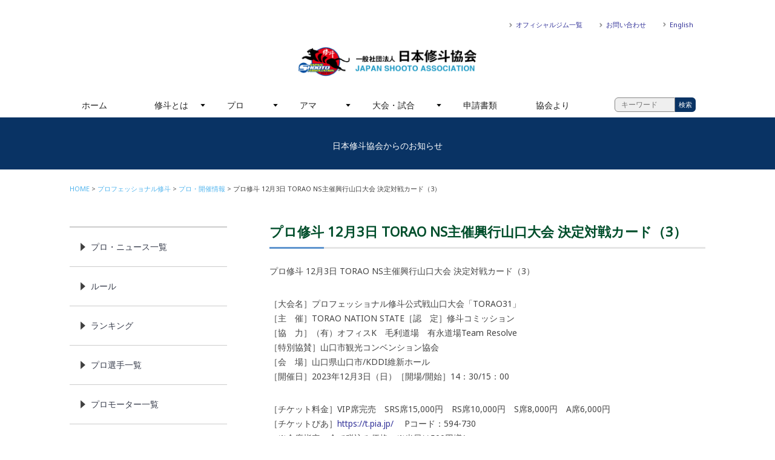

--- FILE ---
content_type: text/html; charset=UTF-8
request_url: https://j-shooto.com/2023/10/21/post-36863/
body_size: 10479
content:

<!DOCTYPE HTML>

<html lang="ja">
<head>
<meta http-equiv="X-UA-Compatible" content="IE=edge">
<meta name="viewport" content="width=device-width, initial-scale=1.0, minimum-scale=1.0">

<meta charset="utf-8">
<meta name="keywords" content="" />
<meta name="description" content="" />

<link rel="icon" type="image/vnd.microsoft.icon" href="https://j-shooto.com/wp/wp-content/themes/jshooto180115/common/images/favicon.ico">
<link href='https://fonts.googleapis.com/css?family=Rajdhani%7CRoboto+Slab:100%7CNoto+Sans' rel='stylesheet' type='text/css'>

<!-- OGP -->
<meta property="og:type" content="blog">
<meta property="og:description" content="プロ修斗 12月3日 TORAO NS主催興行山口大会 決定対戦カード（3） ［大会名］プロフェッショナル修斗公式戦山口大会「TORAO31」 ［主　催］TORAO NATION STATE［認　定］">
<meta property="og:title" content="プロ修斗 12月3日 TORAO NS主催興行山口大会 決定対戦カード（3）">
<meta property="og:url" content="https://j-shooto.com/2023/10/21/post-36863/">
<meta property="og:image" content="https://j-shooto.com/wp/wp-content/uploads/2023/08/TORAO31_t.jpg">
<meta property="og:site_name" content="一般社団法人　日本修斗協会">
<meta property="og:locale" content="ja_JP" />
<meta property="fb:admins" content="ADMIN_ID">
<meta property="fb:app_id" content="APP_ID">
<!-- /OGP -->
<!--[if lte IE 9]>
<script src="https://j-shooto.com/wp/wp-content/themes/jshooto180115/common/js/selectivizr-min.js"></script>
<script src="https://j-shooto.com/wp/wp-content/themes/jshooto180115/common/js/html5shiv.js"></script>
<![endif]-->

<title> &raquo; プロ修斗 12月3日 TORAO NS主催興行山口大会 決定対戦カード（3）｜一般社団法人　日本修斗協会</title>
    <meta name='robots' content='max-image-preview:large' />
<link rel='dns-prefetch' href='//webfonts.xserver.jp' />
<link rel="alternate" type="application/rss+xml" title="一般社団法人　日本修斗協会 &raquo; プロ修斗 12月3日 TORAO NS主催興行山口大会 決定対戦カード（3） のコメントのフィード" href="https://j-shooto.com/2023/10/21/post-36863/feed/" />
<script type="text/javascript">
window._wpemojiSettings = {"baseUrl":"https:\/\/s.w.org\/images\/core\/emoji\/14.0.0\/72x72\/","ext":".png","svgUrl":"https:\/\/s.w.org\/images\/core\/emoji\/14.0.0\/svg\/","svgExt":".svg","source":{"concatemoji":"https:\/\/j-shooto.com\/wp\/wp-includes\/js\/wp-emoji-release.min.js?ver=6.2.8"}};
/*! This file is auto-generated */
!function(e,a,t){var n,r,o,i=a.createElement("canvas"),p=i.getContext&&i.getContext("2d");function s(e,t){p.clearRect(0,0,i.width,i.height),p.fillText(e,0,0);e=i.toDataURL();return p.clearRect(0,0,i.width,i.height),p.fillText(t,0,0),e===i.toDataURL()}function c(e){var t=a.createElement("script");t.src=e,t.defer=t.type="text/javascript",a.getElementsByTagName("head")[0].appendChild(t)}for(o=Array("flag","emoji"),t.supports={everything:!0,everythingExceptFlag:!0},r=0;r<o.length;r++)t.supports[o[r]]=function(e){if(p&&p.fillText)switch(p.textBaseline="top",p.font="600 32px Arial",e){case"flag":return s("\ud83c\udff3\ufe0f\u200d\u26a7\ufe0f","\ud83c\udff3\ufe0f\u200b\u26a7\ufe0f")?!1:!s("\ud83c\uddfa\ud83c\uddf3","\ud83c\uddfa\u200b\ud83c\uddf3")&&!s("\ud83c\udff4\udb40\udc67\udb40\udc62\udb40\udc65\udb40\udc6e\udb40\udc67\udb40\udc7f","\ud83c\udff4\u200b\udb40\udc67\u200b\udb40\udc62\u200b\udb40\udc65\u200b\udb40\udc6e\u200b\udb40\udc67\u200b\udb40\udc7f");case"emoji":return!s("\ud83e\udef1\ud83c\udffb\u200d\ud83e\udef2\ud83c\udfff","\ud83e\udef1\ud83c\udffb\u200b\ud83e\udef2\ud83c\udfff")}return!1}(o[r]),t.supports.everything=t.supports.everything&&t.supports[o[r]],"flag"!==o[r]&&(t.supports.everythingExceptFlag=t.supports.everythingExceptFlag&&t.supports[o[r]]);t.supports.everythingExceptFlag=t.supports.everythingExceptFlag&&!t.supports.flag,t.DOMReady=!1,t.readyCallback=function(){t.DOMReady=!0},t.supports.everything||(n=function(){t.readyCallback()},a.addEventListener?(a.addEventListener("DOMContentLoaded",n,!1),e.addEventListener("load",n,!1)):(e.attachEvent("onload",n),a.attachEvent("onreadystatechange",function(){"complete"===a.readyState&&t.readyCallback()})),(e=t.source||{}).concatemoji?c(e.concatemoji):e.wpemoji&&e.twemoji&&(c(e.twemoji),c(e.wpemoji)))}(window,document,window._wpemojiSettings);
</script>
<style type="text/css">
img.wp-smiley,
img.emoji {
	display: inline !important;
	border: none !important;
	box-shadow: none !important;
	height: 1em !important;
	width: 1em !important;
	margin: 0 0.07em !important;
	vertical-align: -0.1em !important;
	background: none !important;
	padding: 0 !important;
}
</style>
	<link rel='stylesheet' id='wp-block-library-css' href='https://j-shooto.com/wp/wp-includes/css/dist/block-library/style.min.css?ver=6.2.8' type='text/css' media='all' />
<link rel='stylesheet' id='classic-theme-styles-css' href='https://j-shooto.com/wp/wp-includes/css/classic-themes.min.css?ver=6.2.8' type='text/css' media='all' />
<style id='global-styles-inline-css' type='text/css'>
body{--wp--preset--color--black: #000000;--wp--preset--color--cyan-bluish-gray: #abb8c3;--wp--preset--color--white: #ffffff;--wp--preset--color--pale-pink: #f78da7;--wp--preset--color--vivid-red: #cf2e2e;--wp--preset--color--luminous-vivid-orange: #ff6900;--wp--preset--color--luminous-vivid-amber: #fcb900;--wp--preset--color--light-green-cyan: #7bdcb5;--wp--preset--color--vivid-green-cyan: #00d084;--wp--preset--color--pale-cyan-blue: #8ed1fc;--wp--preset--color--vivid-cyan-blue: #0693e3;--wp--preset--color--vivid-purple: #9b51e0;--wp--preset--gradient--vivid-cyan-blue-to-vivid-purple: linear-gradient(135deg,rgba(6,147,227,1) 0%,rgb(155,81,224) 100%);--wp--preset--gradient--light-green-cyan-to-vivid-green-cyan: linear-gradient(135deg,rgb(122,220,180) 0%,rgb(0,208,130) 100%);--wp--preset--gradient--luminous-vivid-amber-to-luminous-vivid-orange: linear-gradient(135deg,rgba(252,185,0,1) 0%,rgba(255,105,0,1) 100%);--wp--preset--gradient--luminous-vivid-orange-to-vivid-red: linear-gradient(135deg,rgba(255,105,0,1) 0%,rgb(207,46,46) 100%);--wp--preset--gradient--very-light-gray-to-cyan-bluish-gray: linear-gradient(135deg,rgb(238,238,238) 0%,rgb(169,184,195) 100%);--wp--preset--gradient--cool-to-warm-spectrum: linear-gradient(135deg,rgb(74,234,220) 0%,rgb(151,120,209) 20%,rgb(207,42,186) 40%,rgb(238,44,130) 60%,rgb(251,105,98) 80%,rgb(254,248,76) 100%);--wp--preset--gradient--blush-light-purple: linear-gradient(135deg,rgb(255,206,236) 0%,rgb(152,150,240) 100%);--wp--preset--gradient--blush-bordeaux: linear-gradient(135deg,rgb(254,205,165) 0%,rgb(254,45,45) 50%,rgb(107,0,62) 100%);--wp--preset--gradient--luminous-dusk: linear-gradient(135deg,rgb(255,203,112) 0%,rgb(199,81,192) 50%,rgb(65,88,208) 100%);--wp--preset--gradient--pale-ocean: linear-gradient(135deg,rgb(255,245,203) 0%,rgb(182,227,212) 50%,rgb(51,167,181) 100%);--wp--preset--gradient--electric-grass: linear-gradient(135deg,rgb(202,248,128) 0%,rgb(113,206,126) 100%);--wp--preset--gradient--midnight: linear-gradient(135deg,rgb(2,3,129) 0%,rgb(40,116,252) 100%);--wp--preset--duotone--dark-grayscale: url('#wp-duotone-dark-grayscale');--wp--preset--duotone--grayscale: url('#wp-duotone-grayscale');--wp--preset--duotone--purple-yellow: url('#wp-duotone-purple-yellow');--wp--preset--duotone--blue-red: url('#wp-duotone-blue-red');--wp--preset--duotone--midnight: url('#wp-duotone-midnight');--wp--preset--duotone--magenta-yellow: url('#wp-duotone-magenta-yellow');--wp--preset--duotone--purple-green: url('#wp-duotone-purple-green');--wp--preset--duotone--blue-orange: url('#wp-duotone-blue-orange');--wp--preset--font-size--small: 13px;--wp--preset--font-size--medium: 20px;--wp--preset--font-size--large: 36px;--wp--preset--font-size--x-large: 42px;--wp--preset--spacing--20: 0.44rem;--wp--preset--spacing--30: 0.67rem;--wp--preset--spacing--40: 1rem;--wp--preset--spacing--50: 1.5rem;--wp--preset--spacing--60: 2.25rem;--wp--preset--spacing--70: 3.38rem;--wp--preset--spacing--80: 5.06rem;--wp--preset--shadow--natural: 6px 6px 9px rgba(0, 0, 0, 0.2);--wp--preset--shadow--deep: 12px 12px 50px rgba(0, 0, 0, 0.4);--wp--preset--shadow--sharp: 6px 6px 0px rgba(0, 0, 0, 0.2);--wp--preset--shadow--outlined: 6px 6px 0px -3px rgba(255, 255, 255, 1), 6px 6px rgba(0, 0, 0, 1);--wp--preset--shadow--crisp: 6px 6px 0px rgba(0, 0, 0, 1);}:where(.is-layout-flex){gap: 0.5em;}body .is-layout-flow > .alignleft{float: left;margin-inline-start: 0;margin-inline-end: 2em;}body .is-layout-flow > .alignright{float: right;margin-inline-start: 2em;margin-inline-end: 0;}body .is-layout-flow > .aligncenter{margin-left: auto !important;margin-right: auto !important;}body .is-layout-constrained > .alignleft{float: left;margin-inline-start: 0;margin-inline-end: 2em;}body .is-layout-constrained > .alignright{float: right;margin-inline-start: 2em;margin-inline-end: 0;}body .is-layout-constrained > .aligncenter{margin-left: auto !important;margin-right: auto !important;}body .is-layout-constrained > :where(:not(.alignleft):not(.alignright):not(.alignfull)){max-width: var(--wp--style--global--content-size);margin-left: auto !important;margin-right: auto !important;}body .is-layout-constrained > .alignwide{max-width: var(--wp--style--global--wide-size);}body .is-layout-flex{display: flex;}body .is-layout-flex{flex-wrap: wrap;align-items: center;}body .is-layout-flex > *{margin: 0;}:where(.wp-block-columns.is-layout-flex){gap: 2em;}.has-black-color{color: var(--wp--preset--color--black) !important;}.has-cyan-bluish-gray-color{color: var(--wp--preset--color--cyan-bluish-gray) !important;}.has-white-color{color: var(--wp--preset--color--white) !important;}.has-pale-pink-color{color: var(--wp--preset--color--pale-pink) !important;}.has-vivid-red-color{color: var(--wp--preset--color--vivid-red) !important;}.has-luminous-vivid-orange-color{color: var(--wp--preset--color--luminous-vivid-orange) !important;}.has-luminous-vivid-amber-color{color: var(--wp--preset--color--luminous-vivid-amber) !important;}.has-light-green-cyan-color{color: var(--wp--preset--color--light-green-cyan) !important;}.has-vivid-green-cyan-color{color: var(--wp--preset--color--vivid-green-cyan) !important;}.has-pale-cyan-blue-color{color: var(--wp--preset--color--pale-cyan-blue) !important;}.has-vivid-cyan-blue-color{color: var(--wp--preset--color--vivid-cyan-blue) !important;}.has-vivid-purple-color{color: var(--wp--preset--color--vivid-purple) !important;}.has-black-background-color{background-color: var(--wp--preset--color--black) !important;}.has-cyan-bluish-gray-background-color{background-color: var(--wp--preset--color--cyan-bluish-gray) !important;}.has-white-background-color{background-color: var(--wp--preset--color--white) !important;}.has-pale-pink-background-color{background-color: var(--wp--preset--color--pale-pink) !important;}.has-vivid-red-background-color{background-color: var(--wp--preset--color--vivid-red) !important;}.has-luminous-vivid-orange-background-color{background-color: var(--wp--preset--color--luminous-vivid-orange) !important;}.has-luminous-vivid-amber-background-color{background-color: var(--wp--preset--color--luminous-vivid-amber) !important;}.has-light-green-cyan-background-color{background-color: var(--wp--preset--color--light-green-cyan) !important;}.has-vivid-green-cyan-background-color{background-color: var(--wp--preset--color--vivid-green-cyan) !important;}.has-pale-cyan-blue-background-color{background-color: var(--wp--preset--color--pale-cyan-blue) !important;}.has-vivid-cyan-blue-background-color{background-color: var(--wp--preset--color--vivid-cyan-blue) !important;}.has-vivid-purple-background-color{background-color: var(--wp--preset--color--vivid-purple) !important;}.has-black-border-color{border-color: var(--wp--preset--color--black) !important;}.has-cyan-bluish-gray-border-color{border-color: var(--wp--preset--color--cyan-bluish-gray) !important;}.has-white-border-color{border-color: var(--wp--preset--color--white) !important;}.has-pale-pink-border-color{border-color: var(--wp--preset--color--pale-pink) !important;}.has-vivid-red-border-color{border-color: var(--wp--preset--color--vivid-red) !important;}.has-luminous-vivid-orange-border-color{border-color: var(--wp--preset--color--luminous-vivid-orange) !important;}.has-luminous-vivid-amber-border-color{border-color: var(--wp--preset--color--luminous-vivid-amber) !important;}.has-light-green-cyan-border-color{border-color: var(--wp--preset--color--light-green-cyan) !important;}.has-vivid-green-cyan-border-color{border-color: var(--wp--preset--color--vivid-green-cyan) !important;}.has-pale-cyan-blue-border-color{border-color: var(--wp--preset--color--pale-cyan-blue) !important;}.has-vivid-cyan-blue-border-color{border-color: var(--wp--preset--color--vivid-cyan-blue) !important;}.has-vivid-purple-border-color{border-color: var(--wp--preset--color--vivid-purple) !important;}.has-vivid-cyan-blue-to-vivid-purple-gradient-background{background: var(--wp--preset--gradient--vivid-cyan-blue-to-vivid-purple) !important;}.has-light-green-cyan-to-vivid-green-cyan-gradient-background{background: var(--wp--preset--gradient--light-green-cyan-to-vivid-green-cyan) !important;}.has-luminous-vivid-amber-to-luminous-vivid-orange-gradient-background{background: var(--wp--preset--gradient--luminous-vivid-amber-to-luminous-vivid-orange) !important;}.has-luminous-vivid-orange-to-vivid-red-gradient-background{background: var(--wp--preset--gradient--luminous-vivid-orange-to-vivid-red) !important;}.has-very-light-gray-to-cyan-bluish-gray-gradient-background{background: var(--wp--preset--gradient--very-light-gray-to-cyan-bluish-gray) !important;}.has-cool-to-warm-spectrum-gradient-background{background: var(--wp--preset--gradient--cool-to-warm-spectrum) !important;}.has-blush-light-purple-gradient-background{background: var(--wp--preset--gradient--blush-light-purple) !important;}.has-blush-bordeaux-gradient-background{background: var(--wp--preset--gradient--blush-bordeaux) !important;}.has-luminous-dusk-gradient-background{background: var(--wp--preset--gradient--luminous-dusk) !important;}.has-pale-ocean-gradient-background{background: var(--wp--preset--gradient--pale-ocean) !important;}.has-electric-grass-gradient-background{background: var(--wp--preset--gradient--electric-grass) !important;}.has-midnight-gradient-background{background: var(--wp--preset--gradient--midnight) !important;}.has-small-font-size{font-size: var(--wp--preset--font-size--small) !important;}.has-medium-font-size{font-size: var(--wp--preset--font-size--medium) !important;}.has-large-font-size{font-size: var(--wp--preset--font-size--large) !important;}.has-x-large-font-size{font-size: var(--wp--preset--font-size--x-large) !important;}
.wp-block-navigation a:where(:not(.wp-element-button)){color: inherit;}
:where(.wp-block-columns.is-layout-flex){gap: 2em;}
.wp-block-pullquote{font-size: 1.5em;line-height: 1.6;}
</style>
<link rel='stylesheet' id='contact-form-7-css' href='https://j-shooto.com/wp/wp-content/plugins/contact-form-7/includes/css/styles.css?ver=5.5.6.1' type='text/css' media='all' />
<link rel='stylesheet' id='contact-form-7-confirm-css' href='https://j-shooto.com/wp/wp-content/plugins/contact-form-7-add-confirm/includes/css/styles.css?ver=5.1' type='text/css' media='all' />
<link rel='stylesheet' id='yada-wiki-css' href='https://j-shooto.com/wp/wp-content/plugins/yada-wiki/inc/../css/yadawiki.css?ver=6.2.8' type='text/css' media='all' />
<script type='text/javascript' src='https://j-shooto.com/wp/wp-includes/js/jquery/jquery.min.js?ver=3.6.4' id='jquery-core-js'></script>
<script type='text/javascript' src='https://j-shooto.com/wp/wp-includes/js/jquery/jquery-migrate.min.js?ver=3.4.0' id='jquery-migrate-js'></script>
<script type='text/javascript' src='//webfonts.xserver.jp/js/xserver.js?ver=1.2.4' id='typesquare_std-js'></script>
<link rel="https://api.w.org/" href="https://j-shooto.com/wp-json/" /><link rel="alternate" type="application/json" href="https://j-shooto.com/wp-json/wp/v2/posts/36863" /><link rel="EditURI" type="application/rsd+xml" title="RSD" href="https://j-shooto.com/wp/xmlrpc.php?rsd" />
<link rel="wlwmanifest" type="application/wlwmanifest+xml" href="https://j-shooto.com/wp/wp-includes/wlwmanifest.xml" />
<meta name="generator" content="WordPress 6.2.8" />
<link rel="canonical" href="https://j-shooto.com/2023/10/21/post-36863/" />
<link rel='shortlink' href='https://j-shooto.com/?p=36863' />
<link rel="alternate" type="application/json+oembed" href="https://j-shooto.com/wp-json/oembed/1.0/embed?url=https%3A%2F%2Fj-shooto.com%2F2023%2F10%2F21%2Fpost-36863%2F" />
<link rel="alternate" type="text/xml+oembed" href="https://j-shooto.com/wp-json/oembed/1.0/embed?url=https%3A%2F%2Fj-shooto.com%2F2023%2F10%2F21%2Fpost-36863%2F&#038;format=xml" />
<link rel="stylesheet" href="https://j-shooto.com/wp/wp-content/themes/jshooto180115/style.css" type="text/css" media="all" />
<link href="https://j-shooto.com/wp/wp-content/themes/jshooto180115/common/css/common.css" media="all" rel="stylesheet">
	
<!-- google analytics/ -->

<!-- /google analytics -->
	<!-- script/ -->
	<script src="https://j-shooto.com/wp/wp-content/themes/jshooto180115/common/js/jquery.min.js"></script>
	<script src="https://j-shooto.com/wp/wp-content/themes/jshooto180115/common/js/jquery.bxslider.min.js"></script>
	<script src="https://j-shooto.com/wp/wp-content/themes/jshooto180115/common/js/jquery.flexnav.js"></script>
	<script src="https://j-shooto.com/wp/wp-content/themes/jshooto180115/common/js/heightLine.js"></script>
	<script src="https://j-shooto.com/wp/wp-content/themes/jshooto180115/common/js/smooth-scroll.js"></script>
	<script src="https://j-shooto.com/wp/wp-content/themes/jshooto180115/common/js/respond.js"></script>
	<script src="https://j-shooto.com/wp/wp-content/themes/jshooto180115/common/js/skin.js"></script>
	<script>
		jQuery(document).ready(function($){
		  $(".flexnav").flexNav();
		});
	</script>
	<script>
		$(document).ready(function(){
			$('.sliderBox').bxSlider({
			mode: 'fade',
			auto:false,
			speed:1000,
			pause:5000
			});
		});
	</script>
	<script>
		smoothScroll.init() ;
	</script>
	<script>
    $(function(){
        // 1.フォーム要素の取得
        var search_form = $(".searchform01");
        // 2.フォームのsubmitイベントを取得
        search_form.submit(function(){
            // 3.入力されているキーワードを取得し、正規表現により未入力かどうかを判別する
            var keyword = $('input[class=searchinput01]').val();
            if(keyword.match(/^[ 　\r\n\t]*$/)){
				alert('入力したキーワードが空欄です');
                return false;
            }
        });
    });
</script>
	<!-- /script -->

</head>
<body id="wrapper">
		<div id="fb-root"></div>
		<script>(function(d, s, id) {
		  var js, fjs = d.getElementsByTagName(s)[0];
		  if (d.getElementById(id)) return;
		  js = d.createElement(s); js.id = id;
		  js.src = "//connect.facebook.net/ja_JP/sdk.js#xfbml=1&version=v2.10&appId=178982842731113";
		  fjs.parentNode.insertBefore(js, fjs);
		}(document, 'script', 'facebook-jssdk'));</script>

<!-- header/ -->
<header role="banner">
    <div class="container">
        <h1 class="indent"><a href="https://j-shooto.com/">一般社団法人　日本修斗協会一般社団法人 日本修斗協会</a></h1>

        <div class="headerSubNaviWarpper">
            <ul class="clearfix">
                <li class="dispPC"><a href="https://j-shooto.com/official-gym-list">オフィシャルジム一覧</a></li>
                <li class="dispPC"><a href="https://j-shooto.com/contact">お問い合わせ</a></li>
                <li class="dispPC"><a href="https://j-shooto.com/english/">English</a></li>

                <li class="dispSP headerSubNaviFB indent"><a href="https://www.facebook.com/japanshooto/">FACEBOOK</a></li>
                <li class="dispSP headerSubNaviTW indent"><a href="https://twitter.com/j_shooto" target="_blank">TWITTER</a></li>
				<li class="dispSP headerSubNaviINSTA indent"><a href="https://www.instagram.com/japan_shooto_association/" target="_blank">INSTAGRAM</a></li>
                <li class="dispSP headerSubMenu"><a href="#"><div class="menu-button indent">Menu</div></a></li>
            </ul>
        </div>

        <nav role="navigation">
            <ul data-breakpoint="800" class="flexnav">
                <li><a href="https://j-shooto.com/">ホーム</a></li>
                <li><a href="https://j-shooto.com/about-shooto">修斗とは</a>
                    <ul>
                        <li><a href="https://j-shooto.com/start">修斗をはじめよう</a></li>
                        <li><a href="https://j-shooto.com/official-gym-list">ジムを探す</a></li>
                    </ul>
                </li>
                <li><a href="#">プロ</a>
                    <ul>
                        <li><a href="https://j-shooto.com/category/professional">ニュース一覧</a></li>
                        <li><a href="https://j-shooto.com/isc-rule">ルール</a></li>
                        <li><a href="http://www.shooto-mma.com/fighters/?pg=fighters&weight_class=1" target="_blank">プロ選手一覧</a></li>
                            <!--ul>
                                <li><a href="https://j-shooto.com/fly">フライ級</a></li>
                                <li><a href="https://j-shooto.com/bantam">バンタム級</a></li>
                                <li><a href="https://j-shooto.com/feather">フェザー級</a></li>
                                <li><a href="https://j-shooto.com/light">ライト級</a></li>
                                <li><a href="https://j-shooto.com/welter">ウェルター級</a></li>
                                <li><a href="https://j-shooto.com/middle">ミドル級</a></li>
                                <li><a href="https://j-shooto.com/lightheavy">ライトヘビー級</a></li>
                                <li><a href="https://j-shooto.com/cruiser">クルーザー級</a></li>
                                <li><a href="https://j-shooto.com/heavy">ヘビー級</a></li>
                                <li><a href="https://j-shooto.com/superheavy">スーパーヘビー級</a></li>
                                <li><a href="https://j-shooto.com/ladies">女子選手</a></li>            
                            </ul>
                        </li-->
                        <li><a href="https://j-shooto.com/category/professional/professional-ranking/">ランキング（月別）</a>
                            <ul>
                                <li><a href="https://j-shooto.com/category/professional/ranking/world-ranking">世界</a></li>
                                <li><a href="https://j-shooto.com/category/professional/ranking/pacificrim-ranking">環太平洋</a></li>
                            </ul>
                        </li>
                        <li><a href="https://j-shooto.com/promotor">プロモーター一覧</a></li>
                    </ul>
                </li>
                <li><a href="#">アマ</a>
                    <ul>
                        <li><a href="https://j-shooto.com/category/amateur">ニュース一覧</a>
                            <uL>
                                <li><a href="https://j-shooto.com/category/amateur">アマ</a></li>
                                <li><a href="https://j-shooto.com/category/amateur/beginner">ビギナー</a></li>
                                <li><a href="https://j-shooto.com/category/amateur/kids">キッズ&amp;ジュニア</a></li>
                                <li><a href="https://j-shooto.com/category/amateur/expert">エキスパート</a></li>           
                            </uL></li>
                        <li><a href="#">ルール</a>
                            <ul>
                                <li><a href="https://j-shooto.com/amateur-rules">アマチュア</a></li>
                                <li><a href="https://j-shooto.com/beginner-rules">ビギナー</a></li>
                                <li><a href="https://j-shooto.com/expert-rules">エキスパート</a></li>
                                <li><a href="https://j-shooto.com/jr-kids-rules">キッズ&amp;ジュニア</a></li>
								          <li><a href="https://j-shooto.com/grappling-rules">修斗グラップリング</a></li>
                            </ul>
                        </li>
						       <li><a href="https://j-shooto.com/amateur-shooto-committee">アマチュア修斗委員会</a></li>
						
                    </ul>
                </li>
                <li><a href="https://j-shooto.com/category/contest">大会・試合</a>
                    <ul>
                        <li><a href="https://j-shooto.com/category/contest/">ニュース一覧</a></li>
                        <li><a href="https://j-shooto.com/category/contest/pro-schedule">開催情報</a>
                            <ul>
                                <li><a href="https://j-shooto.com/category/contest/schedule/pro-schedule">プロ</a></li>
                                <li><a href="https://j-shooto.com/category/contest/schedule/amateur-schedule">アマチュア</a></li>
                                <li><a href="https://j-shooto.com/category/contest/schedule/beginner-schedule">ビギナー</a></li>
                                <li><a href="https://j-shooto.com/category/contest/schedule/expert-schedule">エキスパート</a></li>
                                <li><a href="https://j-shooto.com/category/contest/schedule/kids-schedule">キッズ&amp;ジュニア</a></li>
                            </ul>
                        </li>
                        <li><a href="https://j-shooto.com/category/contest/result">試合結果</a>
                            <ul>
                                <li><a href="https://j-shooto.com/category/contest/result/pro-result">プロ</a></li>
                                <li><a href="https://j-shooto.com/category/contest/result/amateur-result">アマチュア</a></li>
                                <li><a href="https://j-shooto.com/category/contest/result/beginner-result">ビギナー</a></li>
                                <li><a href="https://j-shooto.com/category/contest/result/expert-result">エキスパート</a></li>
                                <li><a href="https://j-shooto.com/category/contest/result/kids-result">キッズ&amp;ジュニア</a></li>                                
                            </ul>
                        </li>
                    </ul>
                </li>
                <li><a href="https://j-shooto.com/application-forms">申請書類</a></li>
                <li><a href="https://j-shooto.com/category/jsa">協会より</a></li>
				<li><a href="https://j-shooto.com/english/">English</a></li>
				<li><form method="get" class="searchform01" action="https://j-shooto.com/">
  <input type="text" placeholder="キーワード" name="s" class="searchinput01" value="" required="required"autocomplete="off" /><input type="submit" value="検索" alt="検索" title="検索" class="searchsubmit01">
</form>
</li>
            </ul>
        </nav>

    </div>
</header>
<!-- /header -->
<!-- slider/ -->
<section id="tempCover" class="tempCoverWrapper">
    <div class="container">
        <div class="ttlWrapper">
            <div class="ttlInner">
                
                <h2 class="title"></h2>
                <p class="subtext">日本修斗協会からのお知らせ</p>            </div>
        </div>
    </div>
</section>
<!-- /slider -->

<!-- contents/ -->
<main id="temp" role="main">
	
    <div class="container">
    	
        <section class="contenstsBox2Col clearfix">
            
            <!-- breadcrumbs/ -->
             <div class="breadcrumbWrapper">
                <ul class="breadcrumb"><li><a href="https://j-shooto.com/">HOME</a></li><li><a href="https://j-shooto.com/category/professional/">プロフェッショナル修斗</a></li><li><a href="https://j-shooto.com/category/professional/pro-schedule/">プロ・開催情報</a></li><li>プロ修斗 12月3日 TORAO NS主催興行山口大会 決定対戦カード（3）</li></ul>            </div>
			
           <!-- /breadcrumbs -->
            
            <div class="contentsMain">
                
                <h2><span>プロ修斗 12月3日 TORAO NS主催興行山口大会 決定対戦カード（3）</span></h2>
                <div>
                    <p>プロ修斗 12月3日 TORAO NS主催興行山口大会 決定対戦カード（3）</p>
<p>［大会名］プロフェッショナル修斗公式戦山口大会「TORAO31」<br />
［主　催］TORAO NATION STATE［認　定］修斗コミッション<br />
［協　力］（有）オフィスK　毛利道場　有永道場Team Resolve<br />
［特別協賛］山口市観光コンベンション協会<br />
［会　場］山口県山口市/KDDI維新ホール<br />
［開催日］2023年12月3日（日）［開場/開始］14：30/15：00</p>
<p>［チケット料金］VIP席完売　SRS席15,000円　RS席10,000円　S席8,000円　A席6,000円<br />
［チケットぴあ］<a href="https://t.pia.jp/">https://t.pia.jp/</a>　 Pコード：594-730<br />
　※全席指定、全て税込み価格。※当日は500円増し。<br />
　※3歳以上はチケットが必要。<br />
［お問合わせ］TORAO NATION STATE 　0868-24-8037</p>
<p>■TORAO31に山口観光コンベンション協会が特別協賛<br />
プロフェッショナル修斗公式戦山口大会TORAO31に一般財団法人 山口観光コンベンション協会が特別協賛することになりました。<br />
大会当日は会場ロビーにて、山口観光コンベンション協会から観光案内とお土産店も出店予定です。<br />
<a href="https://yamaguchi-city.jp/convention/">https://yamaguchi-city.jp/convention/</a><br />
山口県及び山口市では、交通や観光のデジタルチケットを販売するスマホ専用WEBサービス【ぶらやま】を運営。<br />
<a href="https://maas-y.com/">https://maas-y.com/</a><br />
上記WEBサイトでは主に、県内全域の交通チケットやイベントチケットを販売しています。<br />
山口市で開催される同大会ご来場のの皆さまが、より快適に山口市・山口県内を移動いただくため【ぶらやま】について、事前周知を進めています。</p>
<p>［新たに決定した対戦カード］<br />
フェザー級（-65.8kg）5分2R<br />
毛利 昭彦（毛利道場）<br />
vs<br />
児山 佳宏（パラエストラ松戸）</p>
<p>［既に発表済みの対戦カード］<br />
フェザー級（-65.8kg）5分2R<br />
結城 大樹（マスタージャパン福岡）<br />
vs<br />
岡田 達磨（SAI-GYM）</p>
<p>バンタム級（-61.2kg）5分2R<br />
HAMMER KATU（有永道場TeamResolve）<br />
vs<br />
藤川 智史（総合格闘技道場ARMS）</p>
<p>2023年度新人王決定トーナメント フライ級（-56.7 kg）5分2R<br />
若宮 龍斗（Personal Styles）<br />
vs<br />
永留 惇平（MMA Rangers Gym）</p>
<p>バンタム級（-61.2kg）5分3R<br />
國頭 武（BURST）<br />
vs<br />
野尻 由定（マスタージャパン福岡）</p>
<p>フライ級（-56.7 kg）5分2R<br />
ニシダ☆ショー（BURST）<br />
vs<br />
江木 伸成（LEOS MMA/パラエストラ広島）</p>
<p>ウェルター級（77.1kg以下）5分2R<br />
ソーキ（NASCER DO SOL）<br />
vs<br />
墨吉 涼太（誠流会館）</p>
                    <div class="share">
                        <div class="fb-like" data-href="https://j-shooto.com/2023/10/21/post-36863/" data-layout="button_count" data-action="like" data-size="small" data-show-faces="false" data-share="true"></div>
                        <a href="http://twitter.com/share" class="twitter-share-button" data-count="horizontal" data-url="https://j-shooto.com/2023/10/21/post-36863/" data-text="プロ修斗 12月3日 TORAO NS主催興行山口大会 決定対戦カード（3） | 一般社団法人　日本修斗協会" data-lang="ja">Tweet</a><script type="text/javascript" src="http://platform.twitter.com/widgets.js"></script>
                        <script>!function(d,s,id){var js,fjs=d.getElementsByTagName(s)[0],p=/^http:/.test(d.location)?'http':'https';if(!d.getElementById(id)){js=d.createElement(s);js.id=id;js.src=p+'://platform.twitter.com/widgets.js';fjs.parentNode.insertBefore(js,fjs);}}(document, 'script', 'twitter-wjs');</script>
                        <div class="clear"></div>
                    </div>
                </div>

            
            
            </div>
            <div class="contentsSide">
    <aside id="localNavi" class="fLeft">
        
    <ul>
            </ul>
                <ul>
            <li><a href="https://j-shooto.com/category/professional">プロ・ニュース一覧</a></li>
            <li><a href="https://j-shooto.com/isc-rule/">ルール</a></li>
            <li><a href="https://j-shooto.com/category/professional/ranking">ランキング</a></li>
            <li><a href="http://www.shooto-mma.com/fighters/?pg=fighters&weight_class=1" target="_blank">プロ選手一覧</a></li>
            <li><a href="https://j-shooto.com/promotor">プロモーター一覧</a></li>
        </ul>
    
    </aside>
</div>
			
		</section>
		
	</div>
	
<!-- sponsor/ -->
<div class="container newsWrapperBg">

    <section class="contenstsBox1Col">

        <div class="ttlWrapper">
            <div class="ttlInner">
                <h2 class="title">SPONSORS</h2>
            </div>
        </div>

        <div class="topSponsorWrapper">
            <ul class="clearfix">
				
                <li><a href="http://www.fs-kakuto.com/" target="_blank"><img src="https://j-shooto.com/wp/wp-content/themes/jshooto180115/common/images/topSponsor02.png" alt="" /></a></li>
				
                <li><a href="http://www.isami.co.jp/" target="_blank"><img src="https://j-shooto.com/wp/wp-content/themes/jshooto180115/common/images/topSponsor03.png" alt="" /></a></li>
				
				<!-- <li><a href="http://www.onegun.co.jp/" target="_blank"><img src="https://j-shooto.com/wp/wp-content/themes/jshooto180115/common/images/topSponsor01.png" alt="" /></a></li> -->
				
				<li><a href="https://limitest.shop/" target="_blank"><img src="https://j-shooto.com/wp/wp-content/uploads/2022/06/16264673566897.png" alt="" /></a></li>
				
            </ul>
        </div>

    </section>

</div>
<!-- /sponsor -->
	

</main>
<!-- /contents -->

<!-- footer/ -->
<footer role="contentinfo">
    <div class="container">
        <div class="pagetopBtn"><a href="#wrapper" data-scroll>PAGETOP</a></div>

        <div class="clearfix">
            <!--<div class="footerNaviBox">
                    <ul>
                    <li><a href="https://j-shooto.com/">ホーム</a></li>
                    </ul>
            </div>-->
            <div class="footerNaviBox02">
                <ul>
                    <li><a href="https://j-shooto.com/">ホーム</a></li>
                    <li><a href="https://j-shooto.com/about-shooto">修斗とは</a>
                        <ul>
                            <li><a href="https://j-shooto.com/start">修斗をはじめよう</a></li>
                           <li><a href="https://j-shooto.com/official-gym-list">ジムを探す</a></li>
                        </ul>
                    </li>
                    <li>プロ
                        <ul>
                            <li><a href="https://j-shooto.com/category/professional/">ニュース一覧</a></li>
                            <li><a href="https://j-shooto.com/professional/isc-rule/">ルール</a></li>
                            <li><a href="http://www.shooto-mma.com/fighters/?pg=fighters&weight_class=1" target="_blank">プロ選手一覧</a></li>
                            <li><a href="https://j-shooto.com/category/professional/professional-ranking/">ランキング（月別）</a></li>
                            <li><a href="https://j-shooto.com/promotor">プロモーター一覧</a></li>
                        </ul>
                    </li>
                </ul>
            </div>
            <div class="footerNaviBox02">
                <ul>
                    <li>アマ
                        <ui>
                            <li><a href="https://j-shooto.com/category/amateur">ニュース一覧</a></li>
                            <li>ルール  
                                <ul>
                                    <li><a href="https://j-shooto.com/amateur-rules">アマチュア</a></li>
                                    <li><a href="https://j-shooto.com/beginner-rules">ビギナー</a></li>
									<li><a href="https://j-shooto.com/expert-rules">エキスパート</a></li>
                                    <li><a href="https://j-shooto.com/jr-kids-rules">キッズ&amp;ジュニア</a></li>
							    </ul>
                            </li>
							<li><a href="https://j-shooto.com/amateur-shooto-committee">アマチュア修斗委員会</a></li>
	                    </ui>
                    </li>
                </ul>
            </div>
            <div class="footerNaviBox02">
                <ul>
                  
                    </li>
                    <li><a href="https://j-shooto.com/application-forms">申請書類</a></li>
					<li><a href="https://j-shooto.com/2025/12/01/post-45544/">新人王決定戦エントリー</a></li>
                    <li><a href="https://j-shooto.com/2024/12/01/post-42279">決算報告書</a></li>
                </ul>
            </div><div class="footerNaviBox03">
                <div class="footerContact">
					<!-- 24/03/19 ADD 
					<div class=""><a href="https://www.toto-growing.com" target="_blank"><img src="https://j-shooto.com/wp/wp-content/uploads/2024/03/S__45776971.jpg" alt="" width= height=></a></div>
                     24/03/19 ADD -->
					<div class="footerContactName">一般社団法人 日本修斗協会</div>
                    <div class="footerContactName">コミッション事務局(プロ管理部)</div>
                    <div class="footerAddress">〒105-0003 港区新橋2丁目16番1号<br>
						ニュー新橋ビル622号</div>
                    <div class="footerMail02"><a href="mailto:professional.shooto@gmail.com"></a></div>
					
                    <div class="footerContactName">アマチュア修斗委員会 事務局</div>
                    <div class="footerAddress">〒250-0012 神奈川県小田原市本町2-14-12<br>
						かどきちビル</div>
                    <div class="footerMail03"><a href="mailto:ama.shooto@gmail.com"></a></div>
                    <!--<div class="footerTel"><a href="tel:0465222000">0465-22-2000</a></div-->
                    
                    <div class="footerFB"><a href="https://www.facebook.com/japanshooto/" target="_blank">FACEBOOK</a></div>
                    <div class="footerTW"><a href="https://twitter.com/j_shooto" target="_blank">TWITTER</a></div>
					<div class="footerINSTA"><a href="https://www.instagram.com/japan_shooto_association/" target="_blank">INSTAGRAM</a></div>
                </div>
           	</div>
<!-- sp footer sub navi/ -->
            
            	<!-- /sp footer sub navi -->
            	
        	</div>
	</div>
           	
					<!-- 24/03/19 ADD --> 
					<div class=""><center><a href="https://www.toto-growing.com" target="_blank"><img src="https://j-shooto.com/wp/wp-content/uploads/2024/03/S__45776971.jpg" alt="" width="" height="" ></a></center></div>
                    <!--  24/03/19 ADD -->

        	
    	<div class="footerCopyrightWrapper">
        	<div class="footerCopyright tCenter">Copyright © JAPAN SHOOTO ASSOCIATION. All Rights Reserved.</div>
    </div>
        	
</footer>
<!-- /footer -->


<script type='text/javascript' src='https://j-shooto.com/wp/wp-includes/js/dist/vendor/wp-polyfill-inert.min.js?ver=3.1.2' id='wp-polyfill-inert-js'></script>
<script type='text/javascript' src='https://j-shooto.com/wp/wp-includes/js/dist/vendor/regenerator-runtime.min.js?ver=0.13.11' id='regenerator-runtime-js'></script>
<script type='text/javascript' src='https://j-shooto.com/wp/wp-includes/js/dist/vendor/wp-polyfill.min.js?ver=3.15.0' id='wp-polyfill-js'></script>
<script type='text/javascript' id='contact-form-7-js-extra'>
/* <![CDATA[ */
var wpcf7 = {"api":{"root":"https:\/\/j-shooto.com\/wp-json\/","namespace":"contact-form-7\/v1"}};
/* ]]> */
</script>
<script type='text/javascript' src='https://j-shooto.com/wp/wp-content/plugins/contact-form-7/includes/js/index.js?ver=5.5.6.1' id='contact-form-7-js'></script>
<script type='text/javascript' src='https://j-shooto.com/wp/wp-includes/js/jquery/jquery.form.min.js?ver=4.3.0' id='jquery-form-js'></script>
<script type='text/javascript' src='https://j-shooto.com/wp/wp-content/plugins/contact-form-7-add-confirm/includes/js/scripts.js?ver=5.1' id='contact-form-7-confirm-js'></script>


</body>
</html>